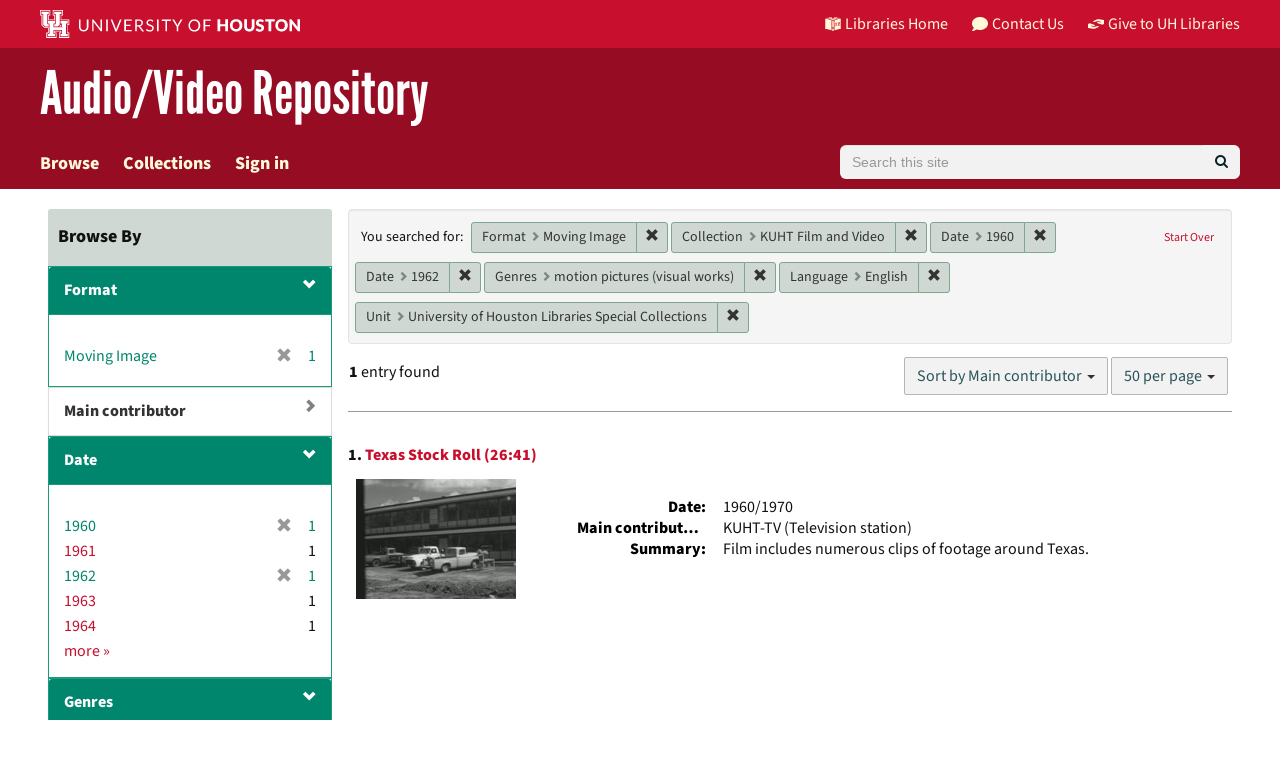

--- FILE ---
content_type: text/html; charset=utf-8
request_url: https://av.lib.uh.edu/catalog?f%5Bavalon_resource_type_ssim%5D%5B%5D=Moving+Image&f%5Bcollection_ssim%5D%5B%5D=KUHT+Film+and+Video&f%5Bdate_sim%5D%5B%5D=1960&f%5Bdate_sim%5D%5B%5D=1962&f%5Bgenre_sim%5D%5B%5D=motion+pictures+%28visual+works%29&f%5Blanguage_sim%5D%5B%5D=English&f%5Bunit_ssim%5D%5B%5D=University+of+Houston+Libraries+Special+Collections&per_page=50&sort=creator_ssort+asc%2C+title_ssort+asc
body_size: 10726
content:
<!DOCTYPE html>
<html lang="en">

<head>
  <meta charset="utf-8" />
  <meta http-equiv="X-UA-Compatible" content="IE=edge,chrome=1">
  <title>Format: Moving Image / Collection: KUHT Film and Video / Date: 1960 and 1962 / Genres: motion pictures (visual works) / Language: English / Unit: University of Houston Libraries Special Collections - University of Houston Libraries Audio/Video Repository Search Results Page 1</title>
  
  <meta property="og:title" content="Format: Moving Image / Collection: KUHT Film and Video / Date: 1960 and 1962 / Genres: motion pictures (visual works) / Language: English / Unit: University of Houston Libraries Special Collections - University of Houston Libraries Audio/Video Repository Search Results Page 1" />
  <meta property="og:type" content="website" />
  <meta property="og:url" content="https://av.lib.uh.edu/catalog?f%5Bavalon_resource_type_ssim%5D%5B%5D=Moving+Image&amp;f%5Bcollection_ssim%5D%5B%5D=KUHT+Film+and+Video&amp;f%5Bdate_sim%5D%5B%5D=1960&amp;f%5Bdate_sim%5D%5B%5D=1962&amp;f%5Bgenre_sim%5D%5B%5D=motion+pictures+%28visual+works%29&amp;f%5Blanguage_sim%5D%5B%5D=English&amp;f%5Bunit_ssim%5D%5B%5D=University+of+Houston+Libraries+Special+Collections&amp;per_page=50&amp;sort=creator_ssort+asc%2C+title_ssort+asc" />
  <meta property="og:image" content="https://av.lib.uh.edu/assets/AvalonMediaSystem_Logo_Large-9d3fe9069271d1d81a3a2c921d8b5ed6167e697b5d0e72f189bc18cc4071afd9.png" />

  <meta name="csrf-param" content="authenticity_token" />
<meta name="csrf-token" content="KvVlPscZ1df6O3CiRGfIcHcq+7Xpb5wg/N07+JOltUpJngD5GmAm+VSBHnx0Y4lNCtC6wT5wlG2wACAD3cerrw==" />
  <meta name="viewport" content="width=device-width, initial-scale=1.0">
  <link rel="shortcut icon" type="image/x-icon" href="/assets/favicon-e1c954b79dd780986bded229cd441c5224f77ef4904ab64ba4f8a7393facd103.ico" />
  <link rel="stylesheet" media="all" href="/assets/application-a45e751e9b9ef4dbcba8fbb5562e5356d8e0776472aec218908d03cde9e15ed3.css" />
  <link rel="stylesheet" media="screen" href="https://apps.lib.uh.edu/uh-elements/libraries-branding.css" />
  <link rel="stylesheet" media="screen" href="/packs/css/application-79d546ac.css" />
  <script src="/packs/js/application-d0679d383f6ee55c237d.js"></script>
  
  
    <script async src="https://www.googletagmanager.com/gtag/js?id=G-FB3R3372RV"></script>
  <script>
    window.dataLayer = window.dataLayer || [];
    function gtag(){dataLayer.push(arguments);}
    gtag('js', new Date());
    gtag('config', 'G-FB3R3372RV');
  </script>

</head>

<body data-mountpoint="/">
<a id="skip-to-content" class="sr-only sr-only-focusable" href="#content">Skip to main content</a>
  <div class="page-container">
    <div class="content-wrapper">
  
      <div id="ajax-modal" class="modal fade" tabindex="-1" role="dialog" aria-hidden="true">
  <div class="modal-dialog" role="document">
    <div class="modal-content">
    </div>
  </div>
</div>

      
      <header class="uh-header uh-header-secondary avrepos">
  <nav class="global-nav">
    <div class="container">
      <div class="global-logo">
        <a href="https://www.uh.edu/" tabindex="2">
          <img src="https://apps.lib.uh.edu/uh-elements/uh-secondary.svg" alt="University of Houston logo" title="University of Houston" style="height: 28px;">
        </a>
      </div>
      <ul class="nav-tactical">
        <li id="home">
          <a href="https://libraries.uh.edu" role="button" title="UH Libraries Home">
            <svg x="0px" y="0px" viewBox="0 0 476 432" aria-hidden="true" width="16" height="16">
              <path class="st0" d="M215,334.1V348c15.3,3.5,30.5,3.3,46-0.1v-13.7C245.6,336.9,230.2,336.8,215,334.1z"></path>
              <path class="st0" d="M215,366.4v48.8c3.2,3.2,5.8,5.9,8.4,7.6c3.3,2.1,6.8,3.5,14.3,3.2l0.2,0h0.2c11.6,0,16-4,23-10.8v-48.9
                  C245.8,369.1,230.4,369.4,215,366.4z"></path>
              <polygon class="st0" points="261,366.3 261,366.3 261,366.3 "></polygon>
              <path class="st0" d="M7,362c44.7,0.2,106,16.8,190,44.5v-301C110,76.5,63.7,61.7,7,60.3V362z"></path>
              <path class="st0" d="M178.7,6.2L178.7,6.2c-8.1,0.9-16.3,1.9-24.5,3.2C175,21.2,194,37.8,206,67c-24.9-22.5-44.2-39.5-75.8-53.5
                  c-8.8,1.7-17.7,3.6-26.7,5.6c22.7,10.7,49,26.1,75.1,51.3C121.2,45,96.9,39.4,58.4,31C46.3,34.6,34,38.5,21.5,42.7
                  c54.8,3.5,103.1,19.6,187.3,47.7l2,0.7l1.5,1.5c5.8,5.8,15.4,9.3,25.2,9.4C234.8,62.6,218.8,34.2,178.7,6.2z"></path>
              <path class="st0" d="M279,105.5v301c84.3-27.7,143.4-42.5,190-44.2V60.3C412.3,61.7,366,76.5,279,105.5z M355.5,239.7
                  c0.2,25.5-10.2,39.7-25.2,42.7c-15.2,3.1-25.9-6.9-26.2-32.1l-0.7-47.5l-7.6,1.5l-0.2-15.3l27.8-5.5l0.2,15.3l-8.3,1.6l0.6,46.6
                  c0.2,15,5.6,21.9,14.3,20.2c8.8-1.8,14-10.1,13.9-25.2l-0.4-47.1l-8.3,1.6l-0.1-15.2l27.3-5.4l0.1,15.2l-7.5,1.5L355.5,239.7z
                  M450.5,173.8l-7.7,1.5l-0.3,67.7l7.7-1.6l-0.1,14.8l-27.6,5.6l0-14.8l8.4-1.7l0.1-27.1l-31.3,6.3l0,27.1l8.4-1.7l0,14.9l-27.7,5.6
                  l-0.1-14.9l7.7-1.6l-0.2-67.9l-7.8,1.5l-0.1-15.2l28.1-5.5l0,15.2l-8.5,1.7l0,26l31.4-6.3l0.1-26l-8.5,1.7l0-15.2l27.9-5.5
                  L450.5,173.8z"></path>
              <path class="st0" d="M215,115.5v200.3c15.5,3.1,30.7,3.3,46,0.1V115.5c-7.2,3.1-15.1,4.5-23,4.5S222.2,118.5,215,115.5z"></path>
              <path class="st0" d="M417.6,31c-38.4,8.3-62.8,13.9-120.2,39.4c26.1-25.2,52.4-40.6,75.1-51.3c-9-2.1-17.8-4-26.7-5.6
                  c-31.6,14-50.9,31-75.8,53.5c12-29.2,31-45.8,51.8-57.6c-8.2-1.2-16.4-2.3-24.5-3.2l0,0c-40,28-56.1,56.3-58.8,95.8
                  c9.8-0.1,19.4-3.6,25.2-9.4l1.5-1.5l2-0.7c84.2-28.1,132.5-44.2,187.3-47.7C442,38.5,429.7,34.6,417.6,31z"></path>
            </svg>
            Libraries Home
          </a>
        </li>
        <li id="contact">
          <a href="https://libraries.uh.edu/contact" role="button" title="Contact Us">
            <svg viewBox="0 0 512 512" aria-hidden="true" width="16" height="16">
              <path d="M256 32C114.6 32 0 125.1 0 240c0 49.6 21.4 95 57 130.7C44.5 421.1 2.7 466 2.2 466.5c-2.2 2.3-2.8 5.7-1.5 8.7S4.8 480 8 480c66.3 0 116-31.8 140.6-51.4 32.7 12.3 69 19.4 107.4 19.4 141.4 0 256-93.1 256-208S397.4 32 256 32z"></path>
            </svg>
            Contact Us
          </a>
        </li>
        <li id="accounts">
          <a href="https://libraries.uh.edu/my-accounts" role="button" title="My Accounts">
            <svg viewBox="0 0 496 512" aria-hidden="true" width="16" height="16">
              <path d="M248 8C111 8 0 119 0 256s111 248 248 248 248-111 248-248S385 8 248 8zm0 96c48.6 0 88 39.4 88 88s-39.4 88-88 88-88-39.4-88-88 39.4-88 88-88zm0 344c-58.7 0-111.3-26.6-146.5-68.2 18.8-35.4 55.6-59.8 98.5-59.8 2.4 0 4.8.4 7.1 1.1 13 4.2 26.6 6.9 40.9 6.9 14.3 0 28-2.7 40.9-6.9 2.3-.7 4.7-1.1 7.1-1.1 42.9 0 79.7 24.4 98.5 59.8C359.3 421.4 306.7 448 248 448z"></path>
            </svg>
            My Accounts
          </a>
        </li>	
        <li id="giving">
          <a href="https://libraries.uh.edu/giving" role="button" title="Give to UH Libraries">
            <svg viewBox="0 0 24 24" aria-hidden="true" width="16" height="16">
              <path d="M19.33,12.44l0.88,0.3c0.33,0.08,0.71,0.13,1.1,0.09l0.53-0.11c0,0,0,0,0,0l0,0L24,12.26V6.05l-6.49-1.08 c-1.8-0.29-3-0.14-3.72,0.06c-0.26,0.11-0.57,0.24-0.9,0.38h0l0,0c-1.58,0.67-3.7,1.55-4.37,1.83C8.1,7.47,7.89,7.97,8.06,8.44 c0.18,0.52,0.75,0.8,1.27,0.61c0.01,0,0.01,0,0.01,0l3.14-0.94c0.37-0.1,0.72-0.2,1.03-0.28l0.2-0.05c0.76-0.2,0.99-0.24,1.83-0.07 c0.59,0.12,3.12,0.81,3.28,0.85c0.28,0.07,0.45,0.36,0.38,0.64c-0.07,0.28-0.36,0.45-0.64,0.38c-0.04-0.01-2.67-0.67-3.24-0.78 c-0.33-0.07-0.51-0.09-0.69-0.08c-0.37,0.1-0.67,0.39-0.77,0.76c-0.17,0.58,0.17,1.2,0.75,1.36c0.04,0.01,0.08,0.03,0.12,0.05 L19.33,12.44L19.33,12.44L19.33,12.44z"></path>
              <path d="M4.67,11.56l-0.88-0.3c-0.33-0.08-0.72-0.13-1.1-0.09l-0.53,0.11l0,0l0,0L0,11.74v6.21l6.49,1.07 c1.8,0.29,3,0.14,3.72-0.06c0.26-0.11,0.57-0.24,0.9-0.38v0v0c1.58-0.67,3.7-1.55,4.37-1.83c0.42-0.23,0.63-0.73,0.47-1.2 c-0.18-0.52-0.75-0.8-1.27-0.61c-0.01,0-0.01,0-0.01,0l-3.14,0.94c-0.37,0.11-0.72,0.2-1.03,0.28l-0.2,0.05 c-0.76,0.2-0.99,0.24-1.83,0.07c-0.6-0.12-3.12-0.81-3.28-0.85C4.9,15.37,4.73,15.08,4.8,14.8c0.07-0.28,0.36-0.45,0.64-0.38 c0.04,0.01,2.67,0.67,3.24,0.78c0.33,0.07,0.51,0.09,0.69,0.08c0.37-0.1,0.67-0.39,0.77-0.76c0.17-0.58-0.17-1.2-0.75-1.36 c-0.04-0.01-0.08-0.03-0.12-0.05L4.67,11.56L4.67,11.56L4.67,11.56z"></path>
            </svg>
            Give to UH Libraries
          </a>
        </li>
      </ul>
    </div>
  </nav>
  <div class="site-name">
    <div class="container">
      <h1>
        <a title="University of Libraries Audio Video Repository" href="/">Audio/Video Repository</a>
      </h1>
    </div>
  </div>
</header>
      <div id="header-navbar" class="navbar navbar-default navbar-static-top" role="navigation">
  <div class="container">
    <div class="navbar-header">
      <div class="row">
        <div class="col">
          <button type="button" class="navbar-toggle" data-toggle="collapse" data-target="#user-util-collapse">
            <span class="sr-only">Toggle navigation</span>
            <span class="icon-bar"></span>
            <span class="icon-bar"></span>
            <span class="icon-bar"></span>
          </button>
        </div>
        <div class="col">
          <a class="navbar-brand desktop-hidden" href="/">University of Houston Libraries Audio/Video Repository</a>
        </div>
      </div>
    </div>

    <div class="collapse navbar-collapse" id="user-util-collapse">
      <ul class="nav navbar-nav">
  <li><a href="/catalog?q=&amp;search_field=all_fields&amp;utf8=%E2%9C%93">Browse</a></li>
  <li class=><a href="/collections">Collections</a></li>


  <li class="divider desktop-hidden"></li>
  <li>
  
  <a href="/users/saml/sign_in">Sign in</a>
  </li>
</ul>

      <form accept-charset="UTF-8" action="/catalog" class="avalon-search-query-form avalon-form-search header-search-query" method="get">
  <div style="margin:0;padding:0;display:inline">
    <input name="utf8" type="hidden" value="✓">
  </div>
  <input id="search_field" name="search_field" type="hidden" value="all_fields">
  <div>
    <label class="sr-only" for="searchField">Search</label>
    <div class="input-group input-group-lg global-search-wrapper">
      <input class="search-query q form-control global-search-input" id="searchField" name="q"
        placeholder="Search this site" type="text" value="">
      <span class="input-group-btn">
        <button id="global-search-submit" type="submit" class="btn btn-primary global-search-submit" title="search">
          <i class="fa fa-search icon-white"></i>
        </button>
      </span>
    </div>
  </div>
</form>

    </div>
  </div>
</div>

      
      <main role="main" id="content" class="">

        <!-- Homepage -->

        <!-- All other pages -->
        <div class="container">
          


<div class="alert alert-danger hidden" id="cookieless">
  <button type="button" class="close" data-dismiss="alert">&times;</button>
  <p>Could not complete log in. Possible causes and solutions are:</p>
  <ul>
    <li>Cookies are not set, which might happen if you've never visited this website before.<br/>
        Please open <a target="_blank" href="https://av.lib.uh.edu/">https://av.lib.uh.edu/</a> in a new window, then come back and refresh this page.</li>
    <li>An ad blocker is preventing successful login.<br/>
        Please disable ad blockers for this site then refresh this page.</li>
  </ul>
</div>


          <div id="sidebar" class="col-md-3 col-sm-4">
    <div id="facets" class="facets sidenav">

  <div class="top-panel-heading panel-heading">
    <button type="button" class="facets-toggle" data-toggle="collapse" data-target="#facet-panel-collapse">
      <span class="sr-only">Toggle facets</span>
      <span class="icon-bar"></span>
      <span class="icon-bar"></span>
      <span class="icon-bar"></span>
    </button>

  <h2>
  	Browse By
  </h2>
    </div>

  <div id="facet-panel-collapse" class="collapse panel-group">
  <div class="panel panel-default facet_limit blacklight-avalon_resource_type_ssim facet_limit-active">
  <div class=" collapse-toggle panel-heading" aria-expanded="false" data-toggle="collapse" data-target="#facet-avalon_resource_type_ssim" role="none">
    <h3 class="panel-title facet-field-heading">
      <a data-turbolinks="false" data-no-turbolink="true" aria-label="filter Format" title="filter Format" role="button" href="#">Format</a>
    </h3>
  </div>
  <div id="facet-avalon_resource_type_ssim" class="panel-collapse facet-content in">
    <div class="panel-body">
      <ul class="facet-values list-unstyled">
  <li><span class="facet-label"><span class="selected">Moving Image</span><a class="remove" href="/catalog?f%5Bcollection_ssim%5D%5B%5D=KUHT+Film+and+Video&amp;f%5Bdate_sim%5D%5B%5D=1960&amp;f%5Bdate_sim%5D%5B%5D=1962&amp;f%5Bgenre_sim%5D%5B%5D=motion+pictures+%28visual+works%29&amp;f%5Blanguage_sim%5D%5B%5D=English&amp;f%5Bunit_ssim%5D%5B%5D=University+of+Houston+Libraries+Special+Collections&amp;per_page=50&amp;sort=creator_ssort+asc%2C+title_ssort+asc"><span class="glyphicon glyphicon-remove"></span><span class="sr-only">[remove]</span></a></span><span class="selected facet-count">1</span></li>

</ul>

    </div>
  </div>
</div>
<div class="panel panel-default facet_limit blacklight-creator_ssim ">
  <div class="collapsed collapse-toggle panel-heading" aria-expanded="false" data-toggle="collapse" data-target="#facet-creator_ssim" role="none">
    <h3 class="panel-title facet-field-heading">
      <a data-turbolinks="false" data-no-turbolink="true" aria-label="filter Main contributor" title="filter Main contributor" role="button" href="#">Main contributor</a>
    </h3>
  </div>
  <div id="facet-creator_ssim" class="panel-collapse facet-content collapse">
    <div class="panel-body">
      <ul class="facet-values list-unstyled">
  <li><span class="facet-label"><a class="facet_select" href="/catalog?f%5Bavalon_resource_type_ssim%5D%5B%5D=Moving+Image&amp;f%5Bcollection_ssim%5D%5B%5D=KUHT+Film+and+Video&amp;f%5Bcreator_ssim%5D%5B%5D=KUHT-TV+%28Television+station%29&amp;f%5Bdate_sim%5D%5B%5D=1960&amp;f%5Bdate_sim%5D%5B%5D=1962&amp;f%5Bgenre_sim%5D%5B%5D=motion+pictures+%28visual+works%29&amp;f%5Blanguage_sim%5D%5B%5D=English&amp;f%5Bunit_ssim%5D%5B%5D=University+of+Houston+Libraries+Special+Collections&amp;per_page=50&amp;sort=creator_ssort+asc%2C+title_ssort+asc">KUHT-TV (Television station)</a></span><span class="facet-count">1</span></li>

</ul>

    </div>
  </div>
</div>
<div class="panel panel-default facet_limit blacklight-date_sim facet_limit-active">
  <div class=" collapse-toggle panel-heading" aria-expanded="false" data-toggle="collapse" data-target="#facet-date_sim" role="none">
    <h3 class="panel-title facet-field-heading">
      <a data-turbolinks="false" data-no-turbolink="true" aria-label="filter Date" title="filter Date" role="button" href="#">Date</a>
    </h3>
  </div>
  <div id="facet-date_sim" class="panel-collapse facet-content in">
    <div class="panel-body">
      <ul class="facet-values list-unstyled">
  <li><span class="facet-label"><span class="selected">1960</span><a class="remove" href="/catalog?f%5Bavalon_resource_type_ssim%5D%5B%5D=Moving+Image&amp;f%5Bcollection_ssim%5D%5B%5D=KUHT+Film+and+Video&amp;f%5Bdate_sim%5D%5B%5D=1962&amp;f%5Bgenre_sim%5D%5B%5D=motion+pictures+%28visual+works%29&amp;f%5Blanguage_sim%5D%5B%5D=English&amp;f%5Bunit_ssim%5D%5B%5D=University+of+Houston+Libraries+Special+Collections&amp;per_page=50&amp;sort=creator_ssort+asc%2C+title_ssort+asc"><span class="glyphicon glyphicon-remove"></span><span class="sr-only">[remove]</span></a></span><span class="selected facet-count">1</span></li><li><span class="facet-label"><a class="facet_select" href="/catalog?f%5Bavalon_resource_type_ssim%5D%5B%5D=Moving+Image&amp;f%5Bcollection_ssim%5D%5B%5D=KUHT+Film+and+Video&amp;f%5Bdate_sim%5D%5B%5D=1960&amp;f%5Bdate_sim%5D%5B%5D=1962&amp;f%5Bdate_sim%5D%5B%5D=1961&amp;f%5Bgenre_sim%5D%5B%5D=motion+pictures+%28visual+works%29&amp;f%5Blanguage_sim%5D%5B%5D=English&amp;f%5Bunit_ssim%5D%5B%5D=University+of+Houston+Libraries+Special+Collections&amp;per_page=50&amp;sort=creator_ssort+asc%2C+title_ssort+asc">1961</a></span><span class="facet-count">1</span></li><li><span class="facet-label"><span class="selected">1962</span><a class="remove" href="/catalog?f%5Bavalon_resource_type_ssim%5D%5B%5D=Moving+Image&amp;f%5Bcollection_ssim%5D%5B%5D=KUHT+Film+and+Video&amp;f%5Bdate_sim%5D%5B%5D=1960&amp;f%5Bgenre_sim%5D%5B%5D=motion+pictures+%28visual+works%29&amp;f%5Blanguage_sim%5D%5B%5D=English&amp;f%5Bunit_ssim%5D%5B%5D=University+of+Houston+Libraries+Special+Collections&amp;per_page=50&amp;sort=creator_ssort+asc%2C+title_ssort+asc"><span class="glyphicon glyphicon-remove"></span><span class="sr-only">[remove]</span></a></span><span class="selected facet-count">1</span></li><li><span class="facet-label"><a class="facet_select" href="/catalog?f%5Bavalon_resource_type_ssim%5D%5B%5D=Moving+Image&amp;f%5Bcollection_ssim%5D%5B%5D=KUHT+Film+and+Video&amp;f%5Bdate_sim%5D%5B%5D=1960&amp;f%5Bdate_sim%5D%5B%5D=1962&amp;f%5Bdate_sim%5D%5B%5D=1963&amp;f%5Bgenre_sim%5D%5B%5D=motion+pictures+%28visual+works%29&amp;f%5Blanguage_sim%5D%5B%5D=English&amp;f%5Bunit_ssim%5D%5B%5D=University+of+Houston+Libraries+Special+Collections&amp;per_page=50&amp;sort=creator_ssort+asc%2C+title_ssort+asc">1963</a></span><span class="facet-count">1</span></li><li><span class="facet-label"><a class="facet_select" href="/catalog?f%5Bavalon_resource_type_ssim%5D%5B%5D=Moving+Image&amp;f%5Bcollection_ssim%5D%5B%5D=KUHT+Film+and+Video&amp;f%5Bdate_sim%5D%5B%5D=1960&amp;f%5Bdate_sim%5D%5B%5D=1962&amp;f%5Bdate_sim%5D%5B%5D=1964&amp;f%5Bgenre_sim%5D%5B%5D=motion+pictures+%28visual+works%29&amp;f%5Blanguage_sim%5D%5B%5D=English&amp;f%5Bunit_ssim%5D%5B%5D=University+of+Houston+Libraries+Special+Collections&amp;per_page=50&amp;sort=creator_ssort+asc%2C+title_ssort+asc">1964</a></span><span class="facet-count">1</span></li>

    <li class="more_facets_link">
      <a class="more_facets_link" href="/catalog/facet/date_sim?f%5Bavalon_resource_type_ssim%5D%5B%5D=Moving+Image&amp;f%5Bcollection_ssim%5D%5B%5D=KUHT+Film+and+Video&amp;f%5Bdate_sim%5D%5B%5D=1960&amp;f%5Bdate_sim%5D%5B%5D=1962&amp;f%5Bgenre_sim%5D%5B%5D=motion+pictures+%28visual+works%29&amp;f%5Blanguage_sim%5D%5B%5D=English&amp;f%5Bunit_ssim%5D%5B%5D=University+of+Houston+Libraries+Special+Collections&amp;per_page=50&amp;sort=creator_ssort+asc%2C+title_ssort+asc">more <span class="sr-only">Date</span> »</a>
    </li>
</ul>

    </div>
  </div>
</div>
<div class="panel panel-default facet_limit blacklight-genre_sim facet_limit-active">
  <div class=" collapse-toggle panel-heading" aria-expanded="false" data-toggle="collapse" data-target="#facet-genre_sim" role="none">
    <h3 class="panel-title facet-field-heading">
      <a data-turbolinks="false" data-no-turbolink="true" aria-label="filter Genres" title="filter Genres" role="button" href="#">Genres</a>
    </h3>
  </div>
  <div id="facet-genre_sim" class="panel-collapse facet-content in">
    <div class="panel-body">
      <ul class="facet-values list-unstyled">
  <li><span class="facet-label"><span class="selected">motion pictures (visual works)</span><a class="remove" href="/catalog?f%5Bavalon_resource_type_ssim%5D%5B%5D=Moving+Image&amp;f%5Bcollection_ssim%5D%5B%5D=KUHT+Film+and+Video&amp;f%5Bdate_sim%5D%5B%5D=1960&amp;f%5Bdate_sim%5D%5B%5D=1962&amp;f%5Blanguage_sim%5D%5B%5D=English&amp;f%5Bunit_ssim%5D%5B%5D=University+of+Houston+Libraries+Special+Collections&amp;per_page=50&amp;sort=creator_ssort+asc%2C+title_ssort+asc"><span class="glyphicon glyphicon-remove"></span><span class="sr-only">[remove]</span></a></span><span class="selected facet-count">1</span></li>

</ul>

    </div>
  </div>
</div>
<div class="panel panel-default facet_limit blacklight-collection_ssim facet_limit-active">
  <div class=" collapse-toggle panel-heading" aria-expanded="false" data-toggle="collapse" data-target="#facet-collection_ssim" role="none">
    <h3 class="panel-title facet-field-heading">
      <a data-turbolinks="false" data-no-turbolink="true" aria-label="filter Collection" title="filter Collection" role="button" href="#">Collection</a>
    </h3>
  </div>
  <div id="facet-collection_ssim" class="panel-collapse facet-content in">
    <div class="panel-body">
      <ul class="facet-values list-unstyled">
  <li><span class="facet-label"><span class="selected">KUHT Film and Video</span><a class="remove" href="/catalog?f%5Bavalon_resource_type_ssim%5D%5B%5D=Moving+Image&amp;f%5Bdate_sim%5D%5B%5D=1960&amp;f%5Bdate_sim%5D%5B%5D=1962&amp;f%5Bgenre_sim%5D%5B%5D=motion+pictures+%28visual+works%29&amp;f%5Blanguage_sim%5D%5B%5D=English&amp;f%5Bunit_ssim%5D%5B%5D=University+of+Houston+Libraries+Special+Collections&amp;per_page=50&amp;sort=creator_ssort+asc%2C+title_ssort+asc"><span class="glyphicon glyphicon-remove"></span><span class="sr-only">[remove]</span></a></span><span class="selected facet-count">1</span></li>

</ul>

    </div>
  </div>
</div>
<div class="panel panel-default facet_limit blacklight-unit_ssim facet_limit-active">
  <div class=" collapse-toggle panel-heading" aria-expanded="false" data-toggle="collapse" data-target="#facet-unit_ssim" role="none">
    <h3 class="panel-title facet-field-heading">
      <a data-turbolinks="false" data-no-turbolink="true" aria-label="filter Unit" title="filter Unit" role="button" href="#">Unit</a>
    </h3>
  </div>
  <div id="facet-unit_ssim" class="panel-collapse facet-content in">
    <div class="panel-body">
      <ul class="facet-values list-unstyled">
  <li><span class="facet-label"><span class="selected">University of Houston Libraries Special Collections</span><a class="remove" href="/catalog?f%5Bavalon_resource_type_ssim%5D%5B%5D=Moving+Image&amp;f%5Bcollection_ssim%5D%5B%5D=KUHT+Film+and+Video&amp;f%5Bdate_sim%5D%5B%5D=1960&amp;f%5Bdate_sim%5D%5B%5D=1962&amp;f%5Bgenre_sim%5D%5B%5D=motion+pictures+%28visual+works%29&amp;f%5Blanguage_sim%5D%5B%5D=English&amp;per_page=50&amp;sort=creator_ssort+asc%2C+title_ssort+asc"><span class="glyphicon glyphicon-remove"></span><span class="sr-only">[remove]</span></a></span><span class="selected facet-count">1</span></li>

</ul>

    </div>
  </div>
</div>
<div class="panel panel-default facet_limit blacklight-language_sim facet_limit-active">
  <div class=" collapse-toggle panel-heading" aria-expanded="false" data-toggle="collapse" data-target="#facet-language_sim" role="none">
    <h3 class="panel-title facet-field-heading">
      <a data-turbolinks="false" data-no-turbolink="true" aria-label="filter Language" title="filter Language" role="button" href="#">Language</a>
    </h3>
  </div>
  <div id="facet-language_sim" class="panel-collapse facet-content in">
    <div class="panel-body">
      <ul class="facet-values list-unstyled">
  <li><span class="facet-label"><span class="selected">English</span><a class="remove" href="/catalog?f%5Bavalon_resource_type_ssim%5D%5B%5D=Moving+Image&amp;f%5Bcollection_ssim%5D%5B%5D=KUHT+Film+and+Video&amp;f%5Bdate_sim%5D%5B%5D=1960&amp;f%5Bdate_sim%5D%5B%5D=1962&amp;f%5Bgenre_sim%5D%5B%5D=motion+pictures+%28visual+works%29&amp;f%5Bunit_ssim%5D%5B%5D=University+of+Houston+Libraries+Special+Collections&amp;per_page=50&amp;sort=creator_ssort+asc%2C+title_ssort+asc"><span class="glyphicon glyphicon-remove"></span><span class="sr-only">[remove]</span></a></span><span class="selected facet-count">1</span></li>

</ul>

    </div>
  </div>
</div>
</div>
</div>

  

</div>

<div id="content" class="col-md-9 col-sm-8">
  <h2 class="sr-only top-content-title">Search Constraints</h2>







      <div id="appliedParams" class="clearfix constraints-container">
        <div class="pull-right">
          <a class="catalog_startOverLink btn btn-sm btn-text" id="startOverLink" href="/catalog">Start Over</a>
        </div>
        <span class="constraints-label">You searched for:</span>
        
<span class="btn-group appliedFilter constraint filter filter-avalon_resource_type_ssim">
  <span class="constraint-value btn btn-sm btn-default btn-disabled">
      <span class="filterName">Format</span>
      <span class="filterValue" title="Moving Image">Moving Image</span>
  </span>

    <a class="btn btn-default btn-sm remove dropdown-toggle" href="/catalog?f%5Bcollection_ssim%5D%5B%5D=KUHT+Film+and+Video&amp;f%5Bdate_sim%5D%5B%5D=1960&amp;f%5Bdate_sim%5D%5B%5D=1962&amp;f%5Bgenre_sim%5D%5B%5D=motion+pictures+%28visual+works%29&amp;f%5Blanguage_sim%5D%5B%5D=English&amp;f%5Bunit_ssim%5D%5B%5D=University+of+Houston+Libraries+Special+Collections&amp;per_page=50&amp;sort=creator_ssort+asc%2C+title_ssort+asc"><span class="glyphicon glyphicon-remove"></span><span class="sr-only">Remove constraint Format: Moving Image</span></a>
</span>


<span class="btn-group appliedFilter constraint filter filter-collection_ssim">
  <span class="constraint-value btn btn-sm btn-default btn-disabled">
      <span class="filterName">Collection</span>
      <span class="filterValue" title="KUHT Film and Video">KUHT Film and Video</span>
  </span>

    <a class="btn btn-default btn-sm remove dropdown-toggle" href="/catalog?f%5Bavalon_resource_type_ssim%5D%5B%5D=Moving+Image&amp;f%5Bdate_sim%5D%5B%5D=1960&amp;f%5Bdate_sim%5D%5B%5D=1962&amp;f%5Bgenre_sim%5D%5B%5D=motion+pictures+%28visual+works%29&amp;f%5Blanguage_sim%5D%5B%5D=English&amp;f%5Bunit_ssim%5D%5B%5D=University+of+Houston+Libraries+Special+Collections&amp;per_page=50&amp;sort=creator_ssort+asc%2C+title_ssort+asc"><span class="glyphicon glyphicon-remove"></span><span class="sr-only">Remove constraint Collection: KUHT Film and Video</span></a>
</span>


<span class="btn-group appliedFilter constraint filter filter-date_sim">
  <span class="constraint-value btn btn-sm btn-default btn-disabled">
      <span class="filterName">Date</span>
      <span class="filterValue" title="1960">1960</span>
  </span>

    <a class="btn btn-default btn-sm remove dropdown-toggle" href="/catalog?f%5Bavalon_resource_type_ssim%5D%5B%5D=Moving+Image&amp;f%5Bcollection_ssim%5D%5B%5D=KUHT+Film+and+Video&amp;f%5Bdate_sim%5D%5B%5D=1962&amp;f%5Bgenre_sim%5D%5B%5D=motion+pictures+%28visual+works%29&amp;f%5Blanguage_sim%5D%5B%5D=English&amp;f%5Bunit_ssim%5D%5B%5D=University+of+Houston+Libraries+Special+Collections&amp;per_page=50&amp;sort=creator_ssort+asc%2C+title_ssort+asc"><span class="glyphicon glyphicon-remove"></span><span class="sr-only">Remove constraint Date: 1960</span></a>
</span>


<span class="btn-group appliedFilter constraint filter filter-date_sim">
  <span class="constraint-value btn btn-sm btn-default btn-disabled">
      <span class="filterName">Date</span>
      <span class="filterValue" title="1962">1962</span>
  </span>

    <a class="btn btn-default btn-sm remove dropdown-toggle" href="/catalog?f%5Bavalon_resource_type_ssim%5D%5B%5D=Moving+Image&amp;f%5Bcollection_ssim%5D%5B%5D=KUHT+Film+and+Video&amp;f%5Bdate_sim%5D%5B%5D=1960&amp;f%5Bgenre_sim%5D%5B%5D=motion+pictures+%28visual+works%29&amp;f%5Blanguage_sim%5D%5B%5D=English&amp;f%5Bunit_ssim%5D%5B%5D=University+of+Houston+Libraries+Special+Collections&amp;per_page=50&amp;sort=creator_ssort+asc%2C+title_ssort+asc"><span class="glyphicon glyphicon-remove"></span><span class="sr-only">Remove constraint Date: 1962</span></a>
</span>


<span class="btn-group appliedFilter constraint filter filter-genre_sim">
  <span class="constraint-value btn btn-sm btn-default btn-disabled">
      <span class="filterName">Genres</span>
      <span class="filterValue" title="motion pictures (visual works)">motion pictures (visual works)</span>
  </span>

    <a class="btn btn-default btn-sm remove dropdown-toggle" href="/catalog?f%5Bavalon_resource_type_ssim%5D%5B%5D=Moving+Image&amp;f%5Bcollection_ssim%5D%5B%5D=KUHT+Film+and+Video&amp;f%5Bdate_sim%5D%5B%5D=1960&amp;f%5Bdate_sim%5D%5B%5D=1962&amp;f%5Blanguage_sim%5D%5B%5D=English&amp;f%5Bunit_ssim%5D%5B%5D=University+of+Houston+Libraries+Special+Collections&amp;per_page=50&amp;sort=creator_ssort+asc%2C+title_ssort+asc"><span class="glyphicon glyphicon-remove"></span><span class="sr-only">Remove constraint Genres: motion pictures (visual works)</span></a>
</span>


<span class="btn-group appliedFilter constraint filter filter-language_sim">
  <span class="constraint-value btn btn-sm btn-default btn-disabled">
      <span class="filterName">Language</span>
      <span class="filterValue" title="English">English</span>
  </span>

    <a class="btn btn-default btn-sm remove dropdown-toggle" href="/catalog?f%5Bavalon_resource_type_ssim%5D%5B%5D=Moving+Image&amp;f%5Bcollection_ssim%5D%5B%5D=KUHT+Film+and+Video&amp;f%5Bdate_sim%5D%5B%5D=1960&amp;f%5Bdate_sim%5D%5B%5D=1962&amp;f%5Bgenre_sim%5D%5B%5D=motion+pictures+%28visual+works%29&amp;f%5Bunit_ssim%5D%5B%5D=University+of+Houston+Libraries+Special+Collections&amp;per_page=50&amp;sort=creator_ssort+asc%2C+title_ssort+asc"><span class="glyphicon glyphicon-remove"></span><span class="sr-only">Remove constraint Language: English</span></a>
</span>


<span class="btn-group appliedFilter constraint filter filter-unit_ssim">
  <span class="constraint-value btn btn-sm btn-default btn-disabled">
      <span class="filterName">Unit</span>
      <span class="filterValue" title="University of Houston Libraries Special Collections">University of Houston Libraries Special Collections</span>
  </span>

    <a class="btn btn-default btn-sm remove dropdown-toggle" href="/catalog?f%5Bavalon_resource_type_ssim%5D%5B%5D=Moving+Image&amp;f%5Bcollection_ssim%5D%5B%5D=KUHT+Film+and+Video&amp;f%5Bdate_sim%5D%5B%5D=1960&amp;f%5Bdate_sim%5D%5B%5D=1962&amp;f%5Bgenre_sim%5D%5B%5D=motion+pictures+%28visual+works%29&amp;f%5Blanguage_sim%5D%5B%5D=English&amp;per_page=50&amp;sort=creator_ssort+asc%2C+title_ssort+asc"><span class="glyphicon glyphicon-remove"></span><span class="sr-only">Remove constraint Unit: University of Houston Libraries Special Collections</span></a>
</span>

      </div>


<div id="sortAndPerPage" class="clearfix" role="navigation" aria-label="Results navigation">
      <div class="page_links">
      <span class="page_entries">
        <strong>1</strong> entry found
      </span>
    </div> 

  <div class="search-widgets pull-right"><div id="sort-dropdown" class="btn-group">
  <button type="button" class="btn btn-default dropdown-toggle" data-toggle="dropdown" aria-expanded="false">
      Sort by Main contributor <span class="caret"></span>
  </button>

  <ul class="dropdown-menu" role="menu">
        <li role="menuitem"><a href="/catalog?f%5Bavalon_resource_type_ssim%5D%5B%5D=Moving+Image&amp;f%5Bcollection_ssim%5D%5B%5D=KUHT+Film+and+Video&amp;f%5Bdate_sim%5D%5B%5D=1960&amp;f%5Bdate_sim%5D%5B%5D=1962&amp;f%5Bgenre_sim%5D%5B%5D=motion+pictures+%28visual+works%29&amp;f%5Blanguage_sim%5D%5B%5D=English&amp;f%5Bunit_ssim%5D%5B%5D=University+of+Houston+Libraries+Special+Collections&amp;per_page=50&amp;sort=score+desc%2C+title_ssort+asc%2C+date_ssi+desc">Relevance</a></li>
        <li role="menuitem"><a href="/catalog?f%5Bavalon_resource_type_ssim%5D%5B%5D=Moving+Image&amp;f%5Bcollection_ssim%5D%5B%5D=KUHT+Film+and+Video&amp;f%5Bdate_sim%5D%5B%5D=1960&amp;f%5Bdate_sim%5D%5B%5D=1962&amp;f%5Bgenre_sim%5D%5B%5D=motion+pictures+%28visual+works%29&amp;f%5Blanguage_sim%5D%5B%5D=English&amp;f%5Bunit_ssim%5D%5B%5D=University+of+Houston+Libraries+Special+Collections&amp;per_page=50&amp;sort=date_ssi+desc%2C+title_ssort+asc">Date</a></li>
        <li role="menuitem"><a href="/catalog?f%5Bavalon_resource_type_ssim%5D%5B%5D=Moving+Image&amp;f%5Bcollection_ssim%5D%5B%5D=KUHT+Film+and+Video&amp;f%5Bdate_sim%5D%5B%5D=1960&amp;f%5Bdate_sim%5D%5B%5D=1962&amp;f%5Bgenre_sim%5D%5B%5D=motion+pictures+%28visual+works%29&amp;f%5Blanguage_sim%5D%5B%5D=English&amp;f%5Bunit_ssim%5D%5B%5D=University+of+Houston+Libraries+Special+Collections&amp;per_page=50&amp;sort=creator_ssort+asc%2C+title_ssort+asc">Main contributor</a></li>
        <li role="menuitem"><a href="/catalog?f%5Bavalon_resource_type_ssim%5D%5B%5D=Moving+Image&amp;f%5Bcollection_ssim%5D%5B%5D=KUHT+Film+and+Video&amp;f%5Bdate_sim%5D%5B%5D=1960&amp;f%5Bdate_sim%5D%5B%5D=1962&amp;f%5Bgenre_sim%5D%5B%5D=motion+pictures+%28visual+works%29&amp;f%5Blanguage_sim%5D%5B%5D=English&amp;f%5Bunit_ssim%5D%5B%5D=University+of+Houston+Libraries+Special+Collections&amp;per_page=50&amp;sort=title_ssort+asc%2C+date_ssi+desc">Title</a></li>
  </ul>
</div>


  <span class="sr-only">Number of results to display per page</span>
<div id="per_page-dropdown" class="btn-group">
  <button type="button" class="btn btn-default dropdown-toggle" data-toggle="dropdown" aria-expanded="false">
    50 per page <span class="caret"></span>
  </button>
  <ul class="dropdown-menu" role="menu">
      <li role="menuitem"><a href="/catalog?f%5Bavalon_resource_type_ssim%5D%5B%5D=Moving+Image&amp;f%5Bcollection_ssim%5D%5B%5D=KUHT+Film+and+Video&amp;f%5Bdate_sim%5D%5B%5D=1960&amp;f%5Bdate_sim%5D%5B%5D=1962&amp;f%5Bgenre_sim%5D%5B%5D=motion+pictures+%28visual+works%29&amp;f%5Blanguage_sim%5D%5B%5D=English&amp;f%5Bunit_ssim%5D%5B%5D=University+of+Houston+Libraries+Special+Collections&amp;per_page=10&amp;sort=creator_ssort+asc%2C+title_ssort+asc">10<span class="sr-only"> per page</span></a></li>
      <li role="menuitem"><a href="/catalog?f%5Bavalon_resource_type_ssim%5D%5B%5D=Moving+Image&amp;f%5Bcollection_ssim%5D%5B%5D=KUHT+Film+and+Video&amp;f%5Bdate_sim%5D%5B%5D=1960&amp;f%5Bdate_sim%5D%5B%5D=1962&amp;f%5Bgenre_sim%5D%5B%5D=motion+pictures+%28visual+works%29&amp;f%5Blanguage_sim%5D%5B%5D=English&amp;f%5Bunit_ssim%5D%5B%5D=University+of+Houston+Libraries+Special+Collections&amp;per_page=20&amp;sort=creator_ssort+asc%2C+title_ssort+asc">20<span class="sr-only"> per page</span></a></li>
      <li role="menuitem"><a href="/catalog?f%5Bavalon_resource_type_ssim%5D%5B%5D=Moving+Image&amp;f%5Bcollection_ssim%5D%5B%5D=KUHT+Film+and+Video&amp;f%5Bdate_sim%5D%5B%5D=1960&amp;f%5Bdate_sim%5D%5B%5D=1962&amp;f%5Bgenre_sim%5D%5B%5D=motion+pictures+%28visual+works%29&amp;f%5Blanguage_sim%5D%5B%5D=English&amp;f%5Bunit_ssim%5D%5B%5D=University+of+Houston+Libraries+Special+Collections&amp;per_page=50&amp;sort=creator_ssort+asc%2C+title_ssort+asc">50<span class="sr-only"> per page</span></a></li>
      <li role="menuitem"><a href="/catalog?f%5Bavalon_resource_type_ssim%5D%5B%5D=Moving+Image&amp;f%5Bcollection_ssim%5D%5B%5D=KUHT+Film+and+Video&amp;f%5Bdate_sim%5D%5B%5D=1960&amp;f%5Bdate_sim%5D%5B%5D=1962&amp;f%5Bgenre_sim%5D%5B%5D=motion+pictures+%28visual+works%29&amp;f%5Blanguage_sim%5D%5B%5D=English&amp;f%5Bunit_ssim%5D%5B%5D=University+of+Houston+Libraries+Special+Collections&amp;per_page=100&amp;sort=creator_ssort+asc%2C+title_ssort+asc">100<span class="sr-only"> per page</span></a></li>
  </ul>
</div>

</div>
</div>


<h2 class="sr-only">Search Results</h2>

  <div id="documents" class="documents-list">
  <div class="document blacklight-mediaobject document-position-0 " data-document-counter="0" itemscope itemtype="http://schema.org/Thing">
  <div class="documentHeader row">

  <h3 class="index_title document-title-heading col-md-12">
      <span class="document-counter">
        1. 
      </span>
    <a data-context-href="/catalog/dj52w4734/track?counter=1&amp;per_page=50&amp;search_id=76009653" href="/media_objects/dj52w4734">Texas Stock Roll (26:41)</a>
  </h3>

  

</div>


<div class="col-md-3">
    <a class="result-thumbnail" href="/media_objects/dj52w4734">
      <img alt="Texas Stock Roll" src="/master_files/ft848q63g/thumbnail" />
</a></div>


<dl class="document-metadata dl-horizontal dl-invert col-md-9">
  
	    <dt class="blacklight-date_ssi">Date:</dt>
	    <dd class="blacklight-date_ssi">1960/1970</dd>
	    <dt class="blacklight-creator_ssim">Main contributors:</dt>
	    <dd class="blacklight-creator_ssim">KUHT-TV (Television station)</dd>
	    <dt class="blacklight-summary_ssi">Summary:</dt>
	    <dd class="blacklight-summary_ssi">Film includes numerous clips of footage around Texas.</dd>

</dl>

</div>

</div>



</div>

        </div>

      </main>
    </div>
    <footer class="uh-footer uh-footer-main">
  <nav class="site-footer">
    <div class="container">
      <div class="contact-block">
        <div class="footer-logo">
          <a href="https://libraries.uh.edu/" title="University of Houston Libraries" ><img src="https://apps.lib.uh.edu/uh-elements/UHL-primary-logo.svg" alt="University of Houston Libraries logo"></a>
        </div><!--footer-logo-->

        <div class="contact-info">
          <a href="https://www.google.com/maps/place/M.D.+Anderson+Library" title="Mailing Address">
          4333 University Drive<br>
          Houston, TX 77204-2000</a><br>
          <a href="tel:1-713-743-1050" title="Phone Number">(713) 743-1050</a>
        </div><!--contact-info-->
      </div><!--contact-block-->			
          
      <div class="footer-links">
        <ul class="footer-links-list">
          <li><a href="https://libraries.uh.edu/policies/privacy" title="Privacy Policy">Privacy Policy</a></li>
          <li><a href="https://libraries.uh.edu/hours/" title="Hours">Hours</a></li>
          <li><a href="https://libraries.uh.edu/about/employment" title="Employment">Employment</a></li>
          <li><a href="https://apps.lib.uh.edu/staff/" title="Directory">Directory</a></li>
          <li><a href="https://libraries.uh.edu/contact/feedback" title="Give Us Feedback">Give Us Feedback</a></li>
          <li><a href="https://libraries.uh.edu/contact" title="Contact Us">Contact Us</a></li>	

          <li><a href="https://libraries.uh.edu/giving" title="Give to UH Libraries">Give to UH Libraries</a></li>
          <li><a href="https://libraries.uh.edu/locations" title="Libraries & Collections">Libraries &amp; Collections</a></li>			
          <li><a href="https://libraries.uh.edu/about/maps-directions/" title="Maps & Directions">Maps &amp; Directions</a></li>	
          <li><a href="https://libraries.uh.edu/news" title="Give to UH Libraries">UH Libraries News</a></li>
          <li><a href="https://libraries.uh.edu/find/site-search" title="Site Search">Site Search</a></li>
          <li><a href="https://libraries.uh.edu/about/site-map" title="Site Map">Site Map</a></li>

          <li><a href="https://libraries.uh.edu/find" title="Search">Search</a></li>
          <li><a href="https://libraries.uh.edu/borrow" title="Borrow & Request">Borrow &amp; Request</a></li>
          <li><a href="https://libraries.uh.edu/research" title="Research & Learning">Research &amp; Learning</a></li>
          <li><a href="https://libraries.uh.edu/spaces-tech" title="Spaces & Technology">Spaces &amp; Technology</a></li>
          <li><a href="https://libraries.uh.edu/about" title="About">About</a></li>
          <li><a href="/admin/collections">Staff Interface</a></li>
        </ul>	
        <ul class="social-media-list">
          <li>
            <a href="https://www.facebook.com/uhlibraries" title="facebook">
              <svg viewBox="0 0 100 100" role="img" aria-label="facebook logo"><title>facebook</title><path d="M50 0C22.4 0 0 22.4 0 50c0 27.6 22.4 50 50 50s50-22.4 50-50C100 22.4 77.6 0 50 0zM57 36.9c3.5 0 7.2-0.1 10.7 0.1 -0.1 3.7 0 7.6-0.1 11.3 -3.5 0-7.1 0-10.6 0 0 11.7 0 23.3 0 35 -5 0-10 0-15 0 0-11.6 0-23.3 0-34.9 -3.1-0.1-6.4 0-9.6-0.1 0-3.8 0-7.6 0-11.4 3.2 0 6.4 0 9.5 0 0.1-3 0-5.7 0.2-8.1 0.2-2.4 1-4.4 2.1-6.1 2.2-3.2 5.8-5.8 10.7-6 4-0.2 8.5 0.1 12.8 0.1 0 3.8 0.1 7.7-0.1 11.4 -2.1 0.1-4.3-0.2-6.1 0 -1.9 0.2-3.3 1.3-3.9 2.7C56.7 32.5 57 34.6 57 36.9z"/></svg>
            </a>
          </li>
          <li>
            <a aria-label="X" href="https://x.com/UHoustonLib" rel="noopener" target="_blank" title="X">
              <svg role="img" aria-label="X logo" viewBox="0 0 100 100"><title>X</title><path d="m50,0C22.39,0,0,22.38,0,49.99s22.39,50.01,50,50.01,50-22.38,50-49.99S77.62,0,50,0Zm12.54,78.97l-17.02-22.75-21.06,22.75h-5.41l24.05-25.98-23.9-31.95h18.42l15.67,20.95,19.41-20.95h5.41l-22.39,24.18,25.24,33.75h-18.42Z"/><polygon points="27.17 25.01 64.53 74.98 72.99 74.98 35.62 25.01 27.17 25.01" /></svg>
            </a>
          </li>
          <li>
            <a href="https://www.instagram.com/uhoustonlib/" title="instagram">
              <svg viewBox="0 0 100 100" role="img" aria-label="instagram logo"><title>Instagram</title><path d="M50.1 58.4c4.1 0 7.8-3.4 8-7.6 0.3-5.6-4.5-9.1-9.3-8.5 -3.5 0.5-6.1 2.9-6.8 6.4C40.9 54.2 45.6 58.4 50.1 58.4z"/><path d="M71.3 26.6h-6.3c-0.9 0-1.6 0.7-1.6 1.6V34.5c0 0.9 0.7 1.6 1.6 1.6h6.3c0.9 0 1.6-0.7 1.6-1.6v-6.3C73 27.3 72.2 26.6 71.3 26.6z"/><path d="M50 0C22.4 0 0 22.4 0 50s22.4 50 50 50 50-22.4 50-50S77.6 0 50 0zM78.1 65.2c0 3.8-0.7 6.7-2.7 9 -1.8 2-4.2 3.7-7.6 4 -5.6 0.4-11.6 0-17.6 0 -5.7 0-11.8 0.4-17.6 0 -5.7-0.4-10.1-4.6-10.5-10.5 -0.6-7.8 0.4-17 0-25.4 0-0.2 0.1-0.4 0.3-0.4 5.3 0 10.5 0 15.8 0 0.5 0.3-0.4 1-0.7 1.5 -1.1 2-1.9 5-1.6 8.3 0.5 6.6 6.1 12.3 13.2 12.8 5.2 0.4 9.4-2.1 12-5.3 2.4-2.9 4.4-8 2.6-13.4 -0.2-0.7-0.6-1.4-1-2 -0.3-0.6-0.8-1.2-0.8-1.9 5.4 0 10.7 0 16.1 0C78.2 50.1 78.1 57.6 78.1 65.2zM39 50.5c-0.1-3.6 1.6-6.5 3.3-8.2 1.7-1.7 3.8-2.8 7.1-3 6.1-0.4 11.1 3.9 11.7 9.5 0.6 6.2-3.7 11.7-9.3 12.4 -1 0.1-2.4 0.1-3.4 0C43.5 60.7 39.1 56.2 39 50.5zM78.1 40.3c-4.5 0-8.6 0-13.2 0 -1.4 0-3.1 0.3-4.4 0 -0.8-0.2-1.2-1-1.9-1.5 -2.2-1.6-5.6-3-9.8-2.7 -3.1 0.2-5.2 1.4-7.2 2.9 -0.5 0.4-1.3 1.2-1.9 1.4 -1.2 0.3-3 0-4.5 0 -4.3 0-8.5 0-13.1 0 0.2-3.3-0.4-6.5 0.1-9.3 0.6-3.3 2.6-5.6 4.6-7 0 3.9 0 11.7 0 11.7l2.2 0c0 0-0.2-9 0.1-13.1 0.3-0.3 1.1-0.2 1.4-0.5 0.3 4.2 0.3 13.6 0.3 13.6l2.2 0c0 0 0-9 0-13.5 0-0.2 0-0.4 0.1-0.4 0.5 0 0.9 0 1.4 0 0 4.6 0 13.9 0 13.9l2.3 0c0 0 0-9.3 0-13.9 9.4 0.5 21.5-0.6 30.7 0 3.6 0.2 6.6 2 8.3 4.2C78.3 29.3 78.2 34 78.1 40.3z"/></svg>
            </a>
          </li>
          <li>
            <a href="https://www.youtube.com/user/uhlibraries" title="youtube">
              <svg viewBox="0 0 100 100" role="img" aria-label="youtube logo"><title>Youtube</title><path d="M38.4 55.5c0-1.2 0-2.5 0-3.8 -3.8 0-7.6 0-11.3 0 -0.1 0 0 0.1 0 0.1 0 1.2 0 2.4 0 3.6 1.3 0 2.7-0.1 3.8 0 0 6.8 0 13.7 0 20.5 1.2 0 2.5 0 3.7 0 0-6.8-0.1-13.8 0-20.6C35.9 55.5 37.1 55.5 38.4 55.5z"/><path d="M44.5 69.7c0 0.6 0.1 1.3 0 1.7 -0.1 0.5-1.4 1.5-2.1 1.4 -1-0.1-0.7-2.1-0.7-3.2 0-4 0-7.8 0-11.7 -1.1 0-2.2 0-3.2 0 -0.1 0 0 0.1 0 0.1 0 3.9 0 9 0 13.3 0 1.6-0.1 3.1 0.5 3.9 1.2 1.8 4 0.3 4.9-0.6 0.2-0.2 0.4-0.5 0.7-0.6 0 0.6 0 1.3 0 1.9 1.1 0 2.2 0 3.3 0 0-6 0-12 0-18 -1.1 0-2.2 0-3.3 0C44.5 61.7 44.5 66 44.5 69.7z"/><path d="M46.4 35.6c0 0.8-0.1 2.2 0.2 2.7 0.6 0.9 2.2 0.5 2.5-0.3 0.3-0.7 0.1-1.9 0.1-2.7 0-2.2 0-3.5 0-5.6 0-1 0.2-2.2-0.1-2.7 -0.3-0.6-1.1-0.7-1.6-0.6 -1.4 0.2-1.1 2-1.1 3.5C46.4 31.4 46.4 34 46.4 35.6z"/><path d="M50 0C22.4 0 0 22.4 0 50c0 27.6 22.4 50 50 50s50-22.4 50-50C100 22.4 77.6 0 50 0zM55.4 32.9c0-3.3 0-6.4 0-9.2 1-0.1 2.3-0.1 3.3 0 0 2.2 0 4.5 0 6.9 0 2.4-0.2 4.9 0 7 0.2 1.2 1.1 1.1 1.9 0.5 0.3-0.2 0.8-0.6 0.9-0.9 0.1-0.4 0-1.2 0-1.7 0-3.7 0-8.1 0-11.7 1-0.1 2.3-0.1 3.3 0 0 5.9 0 11.8 0 17.7 -1 0.1-2.3 0.1-3.3 0 0-0.6 0-1.2 0-1.8 -0.8 0.9-3.4 3.2-5.2 1.7C54.9 40.1 55.4 35.5 55.4 32.9zM47.2 23.2c2.4-0.2 4 0.7 4.8 2.1 0.9 1.5 0.6 4.9 0.6 7.1 0 2.2 0.2 5.7-0.5 7.2 -1.1 2.1-4.6 3.1-6.9 1.6 -1.2-0.7-2-2.1-2.1-3.6 -0.1-1.6 0-3.5 0-5.3 0-2.7-0.3-5.4 0.5-6.9C44.2 24.3 45.4 23.4 47.2 23.2zM30.7 17.4c1.1-0.1 2.5 0 3.7 0 0.8 2.8 1.5 5.7 2.2 8.5 0.1 0.4 0.1 0.8 0.4 1.1 0.3-0.3 0.3-0.8 0.4-1.1 0.7-2.8 1.4-5.8 2.1-8.5 1.2 0 2.4 0 3.7 0 -1.1 4-2.5 8.2-3.7 12.3 -0.2 0.6-0.5 1.2-0.5 1.8 -0.1 0.8 0 1.7 0 2.5 0 2.6 0 5 0 7.5 -1.2 0-2.5 0.1-3.7 0 0-1.6 0-3.2 0-4.7 0-1.6 0.2-3.2 0-4.7 -0.1-0.6-0.4-1.2-0.5-1.8 -1.3-4.3-2.6-8.7-3.9-12.8C30.7 17.4 30.7 17.4 30.7 17.4zM77 73.9c0 4.9-3.9 8.8-8.8 8.8H31.7c-4.9 0-8.8-3.9-8.8-8.8V55c0-4.9 3.9-8.8 8.8-8.8h36.5c4.9 0 8.8 3.9 8.8 8.8V73.9z"/><path d="M60.5 67.4c0-2.1 0.1-4.2 0-5.6 -0.1-1.5-0.5-2.8-1.3-3.4 -1.1-0.9-2.8-0.7-3.8 0 -0.4 0.3-0.7 0.7-1.1 0.9 0-2.5 0-5.1 0-7.6 -1.1 0-2.2 0-3.3 0 -0.1 0 0 0.1 0 0.1 0 8.1 0 16.1 0 24.2 1.1 0 2.2 0 3.3 0 0-0.4 0-0.9 0-1.3 0.9 1.1 2.9 2 4.6 1.2 0.9-0.5 1.5-1.6 1.6-2.9C60.6 71.4 60.5 69.4 60.5 67.4zM56.6 73.4c-0.8 0.5-1.7-0.2-2.2-0.7 0-2.4 0-5.5 0-8.2 0-0.9-0.2-2.1 0-2.7 0.2-0.6 1.3-1.1 2.1-0.6 1.1 0.6 0.6 4.4 0.6 6.1 0 1.1 0 2.2 0 3.4C57.1 71.7 57.2 73 56.6 73.4z"/><path d="M72.7 69.4c-1.1 0-2.3 0-3.4 0 -0.1 1.3 0.3 3.2-0.5 3.8 -0.3 0.2-1 0.4-1.6 0.1 -1.4-0.6-0.5-3.9-0.8-5.7 2.1 0 4.2 0 6.3 0 -0.1-2.5 0.2-4.9-0.2-6.9 -0.5-2-2.2-3.3-4.8-3.2 -2.4 0.1-4.3 1.8-4.6 3.9 -0.3 2.1-0.1 5.3-0.1 8.1 0 3 0.3 5 2 6.2 1.4 1 4 1.1 5.7 0.1C72.4 74.8 72.8 72.6 72.7 69.4zM66.7 61.4c0.4-0.6 1.5-0.6 2.1-0.2 0.8 0.6 0.5 2.2 0.6 3.4 -1 0-2 0-2.9 0C66.4 63.4 66.2 62.1 66.7 61.4z"/></svg>
            </a>
          </li>
        </ul>					         
      </div><!--footer-links-->
      <div class="clear-it"></div>
    </div><!--container-->
  </nav>           
  <div class="global-footer">
    <div class="container">
      <a href="http://www.uh.edu" class="copyright" title="University of Houston">&copy;2026 University of Houston. All rights reserved.</a>
      <ul class="nav-required">
        <li class="nav-item-highlighted"><a href="https://libraries.uh.edu/contact/feedback">Report a problem with this page</a></li>
        <li><a href="https://www.texas.gov/" rel="noopener" target="_blank">Texas.gov</a></li>
        <li><a href="https://gov.texas.gov/organization/hsgd" rel="noopener" target="_blank">Texas Homeland Security</a></li>
        <li><a href="https://www.tsl.texas.gov/trail/index.html" rel="noopener" target="_blank">TRAIL</a></li>
        <li><a href="https://sao.fraud.texas.gov/ReportFraud/" rel="noopener" target="_blank">Fraud Reporting</a></li>
        <li><a href="https://www.uhsystem.edu/fraud-non-compliance/" rel="noopener" target="_blank">Fraud & Non-Compliance Hotline</a></li>
        <li><a href="https://www.sos.state.tx.us/linkpolicy.shtml" rel="noopener" target="_blank">Linking Notice</a></li>
        <li><a href="http://uhsystem.edu/privacy-notice/" rel="noopener" target="_blank">Privacy Notice</a></li>
        <li><a href="https://uhsystem.edu/legal-affairs/general-counsel/public-information-act/" rel="noopener" target="_blank">Open Records/Public Information Act</a></li>
        <li><a href="https://apps.highered.texas.gov/resumes/">Institutional Résumé</a></li>
        <li><a href="https://www.uh.edu/office-of-finance/required-reports/">Required Reports</a></li>
        <li><a href="https://www.uh.edu/equal-opportunity/eir-accessibility/">Electronic & Information Resources Accessibility</a></li>
        <li><a href="https://www.uh.edu/sexual-misconduct-reporting-form/">Discrimination and Sexual Misconduct Reporting and Awareness</a></li>
        <li><a href="https://www.uh.edu/policies/">University Policies</a></li>
      </ul>
    </div>
  </div><!--global-footer-->
</footer>
  </div>

  <!-- With this many Javascript files performance will be much better
         if they are included here. That means the important content will
         load first; the page will not gag on trying to pull down files
         from a CDN -->
  <script src="/assets/application-820937d77fd2b491382ecd98e3e6610cfb89bb9a86d3a488995a5e9ed8f462ad.js"></script>
  <script>
  document.cookie = 'test_cookie=true'
  if(!document.cookie.match(/^(.*;)?\s*test_cookie\s*=\s*[^;]+(.*)?$/)){
    $('#cookieless').removeClass('hidden');
  } else{
    document.cookie = 'test_cookie=;expires=Thu, 01 Jan 1970 00:00:01 GMT;';
  }
</script>

<script defer src="https://static.cloudflareinsights.com/beacon.min.js/vcd15cbe7772f49c399c6a5babf22c1241717689176015" integrity="sha512-ZpsOmlRQV6y907TI0dKBHq9Md29nnaEIPlkf84rnaERnq6zvWvPUqr2ft8M1aS28oN72PdrCzSjY4U6VaAw1EQ==" data-cf-beacon='{"rayId":"9c7d727ff946891a","version":"2025.9.1","serverTiming":{"name":{"cfExtPri":true,"cfEdge":true,"cfOrigin":true,"cfL4":true,"cfSpeedBrain":true,"cfCacheStatus":true}},"token":"737c2ecfcac941d78baf1e71bbed43b8","b":1}' crossorigin="anonymous"></script>
</body>

</html>
